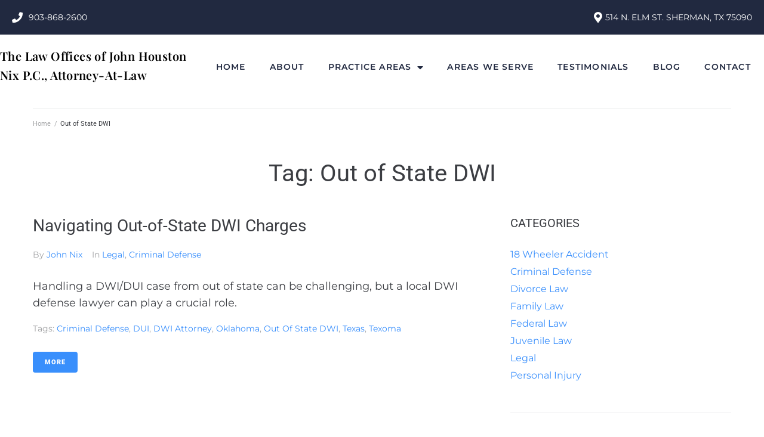

--- FILE ---
content_type: application/javascript; charset=UTF-8
request_url: https://johnnixlawoffice.com/cdn-cgi/challenge-platform/h/b/scripts/jsd/93954b626b88/main.js?
body_size: 4513
content:
window._cf_chl_opt={nMUP5:'b'};~function(E1,F,d,c,X,R,o,f){E1=e,function(y,T,ES,E0,h,W){for(ES={y:489,T:502,h:544,W:470,s:541,l:485,i:493,Q:441,V:505,j:507},E0=e,h=y();!![];)try{if(W=parseInt(E0(ES.y))/1*(parseInt(E0(ES.T))/2)+parseInt(E0(ES.h))/3*(-parseInt(E0(ES.W))/4)+parseInt(E0(ES.s))/5*(parseInt(E0(ES.l))/6)+parseInt(E0(ES.i))/7+-parseInt(E0(ES.Q))/8+parseInt(E0(ES.V))/9+parseInt(E0(ES.j))/10,T===W)break;else h.push(h.shift())}catch(s){h.push(h.shift())}}(E,949708),F=this||self,d=F[E1(513)],c=function(Ew,Et,EH,Ez,Eq,E2,T,h,W){return Ew={y:512,T:486},Et={y:532,T:532,h:434,W:532,s:532,l:451,i:532,Q:501,V:501},EH={y:509},Ez={y:509,T:501,h:435,W:445,s:491,l:445,i:445,Q:514,V:434,j:514,k:434,J:532,P:434,G:532,L:435,C:434,B:434,x:514,I:434,A:451},Eq={y:519,T:501},E2=E1,T=String[E2(Ew.y)],h={'h':function(s){return s==null?'':h.g(s,6,function(l,E3){return E3=e,E3(Eq.y)[E3(Eq.T)](l)})},'g':function(s,i,Q,E4,V,j,J,P,G,L,C,B,x,I,A,N,D,K){if(E4=E2,null==s)return'';for(j={},J={},P='',G=2,L=3,C=2,B=[],x=0,I=0,A=0;A<s[E4(Ez.y)];A+=1)if(N=s[E4(Ez.T)](A),Object[E4(Ez.h)][E4(Ez.W)][E4(Ez.s)](j,N)||(j[N]=L++,J[N]=!0),D=P+N,Object[E4(Ez.h)][E4(Ez.l)][E4(Ez.s)](j,D))P=D;else{if(Object[E4(Ez.h)][E4(Ez.i)][E4(Ez.s)](J,P)){if(256>P[E4(Ez.Q)](0)){for(V=0;V<C;x<<=1,I==i-1?(I=0,B[E4(Ez.V)](Q(x)),x=0):I++,V++);for(K=P[E4(Ez.j)](0),V=0;8>V;x=x<<1.42|1&K,I==i-1?(I=0,B[E4(Ez.V)](Q(x)),x=0):I++,K>>=1,V++);}else{for(K=1,V=0;V<C;x=x<<1.01|K,I==i-1?(I=0,B[E4(Ez.V)](Q(x)),x=0):I++,K=0,V++);for(K=P[E4(Ez.Q)](0),V=0;16>V;x=K&1.45|x<<1,i-1==I?(I=0,B[E4(Ez.k)](Q(x)),x=0):I++,K>>=1,V++);}G--,G==0&&(G=Math[E4(Ez.J)](2,C),C++),delete J[P]}else for(K=j[P],V=0;V<C;x=1&K|x<<1.63,I==i-1?(I=0,B[E4(Ez.P)](Q(x)),x=0):I++,K>>=1,V++);P=(G--,G==0&&(G=Math[E4(Ez.G)](2,C),C++),j[D]=L++,String(N))}if(P!==''){if(Object[E4(Ez.L)][E4(Ez.i)][E4(Ez.s)](J,P)){if(256>P[E4(Ez.j)](0)){for(V=0;V<C;x<<=1,i-1==I?(I=0,B[E4(Ez.k)](Q(x)),x=0):I++,V++);for(K=P[E4(Ez.j)](0),V=0;8>V;x=x<<1.54|1&K,I==i-1?(I=0,B[E4(Ez.C)](Q(x)),x=0):I++,K>>=1,V++);}else{for(K=1,V=0;V<C;x=x<<1.22|K,I==i-1?(I=0,B[E4(Ez.B)](Q(x)),x=0):I++,K=0,V++);for(K=P[E4(Ez.x)](0),V=0;16>V;x=1&K|x<<1.75,i-1==I?(I=0,B[E4(Ez.V)](Q(x)),x=0):I++,K>>=1,V++);}G--,G==0&&(G=Math[E4(Ez.G)](2,C),C++),delete J[P]}else for(K=j[P],V=0;V<C;x=x<<1|1.34&K,I==i-1?(I=0,B[E4(Ez.I)](Q(x)),x=0):I++,K>>=1,V++);G--,0==G&&C++}for(K=2,V=0;V<C;x=K&1.94|x<<1.75,i-1==I?(I=0,B[E4(Ez.B)](Q(x)),x=0):I++,K>>=1,V++);for(;;)if(x<<=1,i-1==I){B[E4(Ez.C)](Q(x));break}else I++;return B[E4(Ez.A)]('')},'j':function(s,EY,E5){return EY={y:514},E5=E2,s==null?'':''==s?null:h.i(s[E5(EH.y)],32768,function(l,E6){return E6=E5,s[E6(EY.y)](l)})},'i':function(s,i,Q,E7,V,j,J,P,G,L,C,B,x,I,A,N,K,D){for(E7=E2,V=[],j=4,J=4,P=3,G=[],B=Q(0),x=i,I=1,L=0;3>L;V[L]=L,L+=1);for(A=0,N=Math[E7(Et.y)](2,2),C=1;C!=N;D=x&B,x>>=1,x==0&&(x=i,B=Q(I++)),A|=(0<D?1:0)*C,C<<=1);switch(A){case 0:for(A=0,N=Math[E7(Et.T)](2,8),C=1;C!=N;D=B&x,x>>=1,x==0&&(x=i,B=Q(I++)),A|=(0<D?1:0)*C,C<<=1);K=T(A);break;case 1:for(A=0,N=Math[E7(Et.y)](2,16),C=1;C!=N;D=x&B,x>>=1,0==x&&(x=i,B=Q(I++)),A|=(0<D?1:0)*C,C<<=1);K=T(A);break;case 2:return''}for(L=V[3]=K,G[E7(Et.h)](K);;){if(I>s)return'';for(A=0,N=Math[E7(Et.W)](2,P),C=1;N!=C;D=x&B,x>>=1,0==x&&(x=i,B=Q(I++)),A|=C*(0<D?1:0),C<<=1);switch(K=A){case 0:for(A=0,N=Math[E7(Et.s)](2,8),C=1;N!=C;D=B&x,x>>=1,x==0&&(x=i,B=Q(I++)),A|=(0<D?1:0)*C,C<<=1);V[J++]=T(A),K=J-1,j--;break;case 1:for(A=0,N=Math[E7(Et.y)](2,16),C=1;C!=N;D=x&B,x>>=1,0==x&&(x=i,B=Q(I++)),A|=C*(0<D?1:0),C<<=1);V[J++]=T(A),K=J-1,j--;break;case 2:return G[E7(Et.l)]('')}if(j==0&&(j=Math[E7(Et.i)](2,P),P++),V[K])K=V[K];else if(K===J)K=L+L[E7(Et.Q)](0);else return null;G[E7(Et.h)](K),V[J++]=L+K[E7(Et.V)](0),j--,L=K,0==j&&(j=Math[E7(Et.T)](2,P),P++)}}},W={},W[E2(Ew.T)]=h.h,W}(),X={},X[E1(543)]='o',X[E1(508)]='s',X[E1(545)]='u',X[E1(433)]='z',X[E1(548)]='n',X[E1(453)]='I',X[E1(436)]='b',R=X,F[E1(457)]=function(y,T,h,W,Ei,El,Ep,Ey,i,Q,V,j,J,P){if(Ei={y:474,T:466,h:463,W:474,s:466,l:494,i:515,Q:465,V:494,j:473,k:516,J:509,P:521,G:448},El={y:488,T:509,h:503},Ep={y:435,T:445,h:491,W:434},Ey=E1,null===T||T===void 0)return W;for(i=Z(T),y[Ey(Ei.y)][Ey(Ei.T)]&&(i=i[Ey(Ei.h)](y[Ey(Ei.W)][Ey(Ei.s)](T))),i=y[Ey(Ei.l)][Ey(Ei.i)]&&y[Ey(Ei.Q)]?y[Ey(Ei.V)][Ey(Ei.i)](new y[(Ey(Ei.Q))](i)):function(G,EO,L){for(EO=Ey,G[EO(El.y)](),L=0;L<G[EO(El.T)];G[L+1]===G[L]?G[EO(El.h)](L+1,1):L+=1);return G}(i),Q='nAsAaAb'.split('A'),Q=Q[Ey(Ei.j)][Ey(Ei.k)](Q),V=0;V<i[Ey(Ei.J)];j=i[V],J=M(y,T,j),Q(J)?(P='s'===J&&!y[Ey(Ei.P)](T[j]),Ey(Ei.G)===h+j?s(h+j,J):P||s(h+j,T[j])):s(h+j,J),V++);return W;function s(G,L,Ee){Ee=e,Object[Ee(Ep.y)][Ee(Ep.T)][Ee(Ep.h)](W,L)||(W[L]=[]),W[L][Ee(Ep.W)](G)}},o=E1(472)[E1(531)](';'),f=o[E1(473)][E1(516)](o),F[E1(536)]=function(y,T,EV,ET,h,W,s,l){for(EV={y:497,T:509,h:509,W:525,s:434,l:477},ET=E1,h=Object[ET(EV.y)](T),W=0;W<h[ET(EV.T)];W++)if(s=h[W],'f'===s&&(s='N'),y[s]){for(l=0;l<T[h[W]][ET(EV.h)];-1===y[s][ET(EV.W)](T[h[W]][l])&&(f(T[h[W]][l])||y[s][ET(EV.s)]('o.'+T[h[W]][l])),l++);}else y[s]=T[h[W]][ET(EV.l)](function(i){return'o.'+i})},H();function a(h,W,Eg,Ev,s,l,i){if(Eg={y:522,T:449,h:482,W:523,s:459,l:471,i:496,Q:499,V:523,j:469,k:487},Ev=E1,s=Ev(Eg.y),!h[Ev(Eg.T)])return;W===Ev(Eg.h)?(l={},l[Ev(Eg.W)]=s,l[Ev(Eg.s)]=h.r,l[Ev(Eg.l)]=Ev(Eg.h),F[Ev(Eg.i)][Ev(Eg.Q)](l,'*')):(i={},i[Ev(Eg.V)]=s,i[Ev(Eg.s)]=h.r,i[Ev(Eg.l)]=Ev(Eg.j),i[Ev(Eg.k)]=W,F[Ev(Eg.i)][Ev(Eg.Q)](i,'*'))}function n(EJ,Ed,y,T,h,W){return EJ={y:535,T:467,h:467,W:529},Ed=E1,y=F[Ed(EJ.y)],T=3600,h=Math[Ed(EJ.T)](+atob(y.t)),W=Math[Ed(EJ.h)](Date[Ed(EJ.W)]()/1e3),W-h>T?![]:!![]}function E(Eb){return Eb='12841856ylMAHZ,JwVtE8,send,chlApiUrl,hasOwnProperty,/b/ov1/0.4272627319019768:1763126735:UQ2SiHiMkL9YhhzEjO9SwQOrcEpG_j_eBoUda_W6fe4/,catch,d.cookie,api,timeout,join,POST,bigint,[native code],chctx,stringify,Ijql6,/jsd/oneshot/93954b626b88/0.4272627319019768:1763126735:UQ2SiHiMkL9YhhzEjO9SwQOrcEpG_j_eBoUda_W6fe4/,sid,xhr-error,ontimeout,removeChild,concat,evkH5,Set,getOwnPropertyNames,floor,/cdn-cgi/challenge-platform/h/,error,108ZteARC,event,_cf_chl_opt;kdLcs8;ZYSYt6;mJfw0;CntK7;Fikdj5;PZulp7;bMAJa5;LsaOO2;cwlZd3;xrOqw4;MoGZ8;ZxbA6;vlPW5;Ijql6;UxIdq5;sfiTj7;FtwmA0,includes,Object,tabIndex,onreadystatechange,map,toString,VIQF7,status,addEventListener,success,clientInformation,style,180wApPqD,CACBTuMNwCy,detail,sort,1JHIkrB,error on cf_chl_props,call,random,6801592TwPcEm,Array,display: none,parent,keys,/invisible/jsd,postMessage,nMUP5,charAt,2817940lzKRJY,splice,appendChild,1576827UFyeyV,msg,3449120CpxWvj,string,length,XMLHttpRequest,onerror,fromCharCode,document,charCodeAt,from,bind,jsd,chlApiSitekey,zeEnFLbv+gN2xcq46KGa$3Qwd1SW90pikfHYltX8ZVOBuhMJPIjr-UD7TAsmCy5Ro,contentDocument,isNaN,cloudflare-invisible,source,navigator,indexOf,loading,getPrototypeOf,chlApiRumWidgetAgeMs,now,Brug8,split,pow,iframe,errorInfoObject,__CF$cv$params,UxIdq5,isArray,readyState,contentWindow,function,43945RrnYyC,createElement,object,67719hoBBjf,undefined,Function,http-code:,number,open,onload,symbol,push,prototype,boolean,_cf_chl_opt,chlApiClientVersion,DOMContentLoaded,body'.split(','),E=function(){return Eb},E()}function v(Ej,Eh,h,W,s,l,i){Eh=(Ej={y:542,T:533,h:484,W:495,s:475,l:440,i:504,Q:539,V:483,j:524,k:520,J:440,P:462},E1);try{return h=d[Eh(Ej.y)](Eh(Ej.T)),h[Eh(Ej.h)]=Eh(Ej.W),h[Eh(Ej.s)]='-1',d[Eh(Ej.l)][Eh(Ej.i)](h),W=h[Eh(Ej.Q)],s={},s=Ijql6(W,W,'',s),s=Ijql6(W,W[Eh(Ej.V)]||W[Eh(Ej.j)],'n.',s),s=Ijql6(W,h[Eh(Ej.k)],'d.',s),d[Eh(Ej.J)][Eh(Ej.P)](h),l={},l.r=s,l.e=null,l}catch(Q){return i={},i.r={},i.e=Q,i}}function U(y,T,Ea,E8){return Ea={y:546,T:435,h:478,W:491,s:525,l:454},E8=E1,T instanceof y[E8(Ea.y)]&&0<y[E8(Ea.y)][E8(Ea.T)][E8(Ea.h)][E8(Ea.W)](T)[E8(Ea.s)](E8(Ea.l))}function S(y,Ek,EF){return Ek={y:492},EF=E1,Math[EF(Ek.y)]()<y}function z(y,T,EL,EG,Eu,EP,Ec,h,W){EL={y:535,T:510,h:431,W:452,s:468,l:437,i:500,Q:458,V:449,j:450,k:461,J:432,P:511,G:443,L:486,C:456},EG={y:460},Eu={y:480,T:480,h:482,W:547,s:480},EP={y:450},Ec=E1,h=F[Ec(EL.y)],W=new F[(Ec(EL.T))](),W[Ec(EL.h)](Ec(EL.W),Ec(EL.s)+F[Ec(EL.l)][Ec(EL.i)]+Ec(EL.Q)+h.r),h[Ec(EL.V)]&&(W[Ec(EL.j)]=5e3,W[Ec(EL.k)]=function(EX){EX=Ec,T(EX(EP.y))}),W[Ec(EL.J)]=function(ER){ER=Ec,W[ER(Eu.y)]>=200&&W[ER(Eu.T)]<300?T(ER(Eu.h)):T(ER(Eu.W)+W[ER(Eu.s)])},W[Ec(EL.P)]=function(EU){EU=Ec,T(EU(EG.y))},W[Ec(EL.G)](c[Ec(EL.L)](JSON[Ec(EL.C)](y)))}function Y(W,s,EB,EM,l,i,Q,V,j,k,J,P){if(EB={y:506,T:469,h:535,W:468,s:437,l:500,i:446,Q:498,V:510,j:431,k:452,J:450,P:461,G:518,L:464,C:444,B:479,x:528,I:437,A:442,N:438,m:530,g:534,b:455,D:523,K:517,Ex:443,EI:486},EM=E1,!S(.01))return![];i=(l={},l[EM(EB.y)]=W,l[EM(EB.T)]=s,l);try{Q=F[EM(EB.h)],V=EM(EB.W)+F[EM(EB.s)][EM(EB.l)]+EM(EB.i)+Q.r+EM(EB.Q),j=new F[(EM(EB.V))](),j[EM(EB.j)](EM(EB.k),V),j[EM(EB.J)]=2500,j[EM(EB.P)]=function(){},k={},k[EM(EB.G)]=F[EM(EB.s)][EM(EB.L)],k[EM(EB.C)]=F[EM(EB.s)][EM(EB.B)],k[EM(EB.x)]=F[EM(EB.I)][EM(EB.A)],k[EM(EB.N)]=F[EM(EB.I)][EM(EB.m)],J=k,P={},P[EM(EB.g)]=i,P[EM(EB.b)]=J,P[EM(EB.D)]=EM(EB.K),j[EM(EB.Ex)](c[EM(EB.EI)](P))}catch(G){}}function M(y,T,h,Es,E9,W){E9=(Es={y:447,T:494,h:537,W:540},E1);try{return T[h][E9(Es.y)](function(){}),'p'}catch(s){}try{if(T[h]==null)return void 0===T[h]?'u':'x'}catch(l){return'i'}return y[E9(Es.T)][E9(Es.h)](T[h])?'a':T[h]===y[E9(Es.T)]?'D':T[h]===!0?'T':T[h]===!1?'F':(W=typeof T[h],E9(Es.W)==W?U(y,T[h])?'N':'f':R[W]||'?')}function e(y,O,T){return T=E(),e=function(h,F,d){return h=h-431,d=T[h],d},e(y,O)}function Z(y,Er,EE,T){for(Er={y:463,T:497,h:527},EE=E1,T=[];null!==y;T=T[EE(Er.y)](Object[EE(Er.T)](y)),y=Object[EE(Er.h)](y));return T}function H(Em,EN,EI,EZ,y,T,h,W,s){if(Em={y:535,T:449,h:538,W:526,s:481,l:481,i:439,Q:476,V:476},EN={y:538,T:526,h:476},EI={y:490},EZ=E1,y=F[EZ(Em.y)],!y)return;if(!n())return;(T=![],h=y[EZ(Em.T)]===!![],W=function(Eo,l){if(Eo=EZ,!T){if(T=!![],!n())return;l=v(),z(l.r,function(i){a(y,i)}),l.e&&Y(Eo(EI.y),l.e)}},d[EZ(Em.h)]!==EZ(Em.W))?W():F[EZ(Em.s)]?d[EZ(Em.l)](EZ(Em.i),W):(s=d[EZ(Em.Q)]||function(){},d[EZ(Em.V)]=function(Ef){Ef=EZ,s(),d[Ef(EN.y)]!==Ef(EN.T)&&(d[Ef(EN.h)]=s,W())})}}()